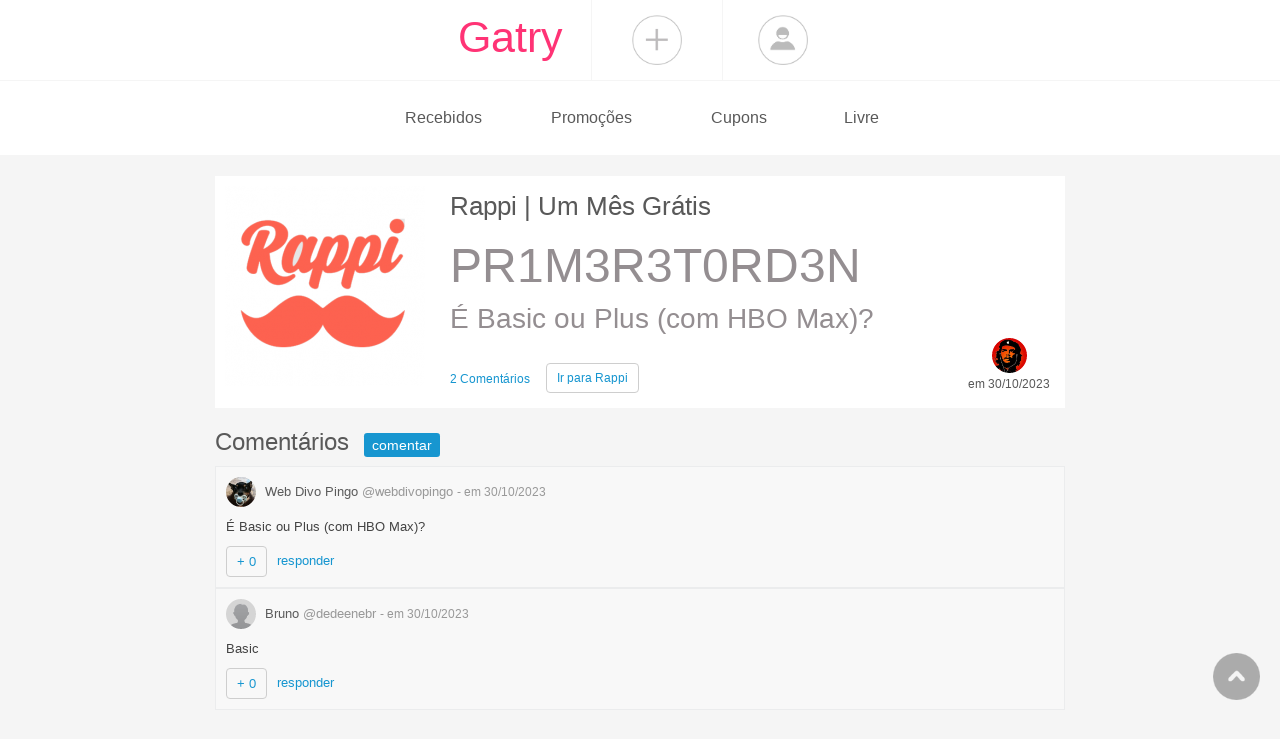

--- FILE ---
content_type: text/html; charset=UTF-8
request_url: https://gatry.com/promocoes/212389/rappi-um-mes-gratis
body_size: 3001
content:
<!DOCTYPE html>
<html>
<head>
    <meta charset="utf-8">    <meta name="viewport" content="width=device-width, initial-scale=1.0">
    <title>
        Promoções - Rappi | Um Mês Grátis | Gatry
    </title>

    <meta name="viewport" content="width=device-width, initial-scale=1.0, maximum-scale=1.0, user-scalable=no" />

    <link rel="stylesheet" href="/css/reset.css?1764691050">    <link rel="stylesheet" href="/vendor/bootstrap/css/bootstrap.min.css?1764691050">    <link rel="stylesheet" href="/vendor/fontawesome/css/all.min.css?1764691050">    <link rel="stylesheet" href="/vendor/fancyapps/dist/fancybox.css?1764691050">    <link rel="stylesheet" href="/vendor/sweetalert2/dist/sweetalert2.min.css?1764691050">    <link rel="stylesheet" href="/vendor/jquery-toast-plugin/dist/jquery.toast.min.css?1764691050">    <link rel="stylesheet" href="/css/default.css?1764691050">
    <link href="/img/logo_gatry_redondo.png?1764691050" type="image/png" rel="icon"><link href="/img/logo_gatry_redondo.png?1764691050" type="image/png" rel="shortcut icon">
    <meta name="description" content="Gatry promoções - A mais antiga plataforma de social ecommerce do Brasil. Compartilhe ofertas e papeie sobre os mais diversos produtos vendidos na internet.">

        
    <script type="text/javascript">
        var USER_LOGGED = false;
                var WEB_ROOT = "https://gatry.com";
        var PUSHER_APP_KEY = "a350d71befcecdb171ea";
        var PUSHER_APP_CHANNEL = "gatry-site";
        var PUSHER_IDENTIFY = "ZDQxZDhjZDk4ZjAwYjIwNGU5ODAwOTk4ZWNmODQyN2U=";
    </script>

    <script src="/vendor/jquery/dist/jquery.min.js?1764691050"></script>    <script src="/vendor/bootstrap/js/bootstrap.bundle.js?1764691050"></script>    <script src="/vendor/imsky-holder/holder.min.js?1764691050"></script>    <script src="/vendor/detectmobilebrowser/detectmobilebrowser.min.js?1764691050"></script>    <script src="/vendor/sweetalert2/dist/sweetalert2.all.min.js?1764691050"></script>    <script src="/vendor/jquery-toast-plugin/dist/jquery.toast.min.js?1764691050"></script>    <script src="/vendor/clipboard/dist/clipboard.min.js?1764691050"></script>    <script src="https://js.pusher.com/7.0/pusher.min.js"></script>    <script src="/vendor/fancyapps/dist/fancybox.umd.js?1764691050"></script>    <script src="/vendor/tribute/dist/tribute.min.js?1764691050"></script>    <script src="/vendor/textarea-autosize/textarea_autosize.min.js?1764691050"></script>    <script src="/js/base.js?1764691050"></script>    <script src="/js/comments.js?1764691050"></script>
    
            <script type="text/javascript">
            (function(i,s,o,g,r,a,m){i['GoogleAnalyticsObject']=r;i[r]=i[r]||function(){
            (i[r].q=i[r].q||[]).push(arguments)},i[r].l=1*new Date();a=s.createElement(o),
            m=s.getElementsByTagName(o)[0];a.async=1;a.src=g;m.parentNode.insertBefore(a,m)
            })(window,document,'script','//www.google-analytics.com/analytics.js','ga');

            ga('create', 'UA-62348636-1', 'auto');
            ga('send', 'pageview');
        </script>
    
</head>
<body>
    <section class="top-bar">
        <div class="header">
            <div class="container">
                <div class="wrapper-header">
                    <div class="logo">
                        <a href="/">Gatry</a>                    </div>

                    <div class="share">
                        <a href="#" class="link-icon">Compartilhar</a>
                        <div class="arrow_box">
                            <ul>
                                <li data-share="promocao">
                                    <a href="/promocoes/enviar/">Promoção</a>                                </li>
                                <li data-share="cupons">
                                    <a href="/cupons/enviar/">Cupons</a>                                </li>
                            </ul>
                        </div>
                    </div>

                    <div class="login">
                        <a href="/usuarios/login" data-lightbox-login="data-lightbox-login" class="link-icon">Login</a>                    </div>
                </div>
            </div>
        </div>

        <nav class="menu">
            <div class="container">
                <ul>
                    <li data-menu="recebidos">
                        <a href="/recebidos">Recebidos <div id="bullet-avaliacoes" class="badge rounded-circle">0</div></a>                    </li>

                    <li data-menu="promocoes">
                        <a href="/">Promoções <div id="bullet-promocoes" class="badge rounded-circle">0</div></a>                    </li>

                    <li data-menu="cupons">
                        <a href="/cupons">Cupons <div id="bullet-cupons" class="badge rounded-circle">0</div></a>                    </li>

                    <li data-menu="livre">
                        <a href="/livre">Livre <div id="bullet-livres" class="badge rounded-circle">0</div></a>                    </li>
                </ul>
            </div>
        </nav>
    </section>

    <div class="container pl-md-0 pr-md-0 pb-2">
                

    <section class="promotions row">
        
<article>
    <div class="image">

        <a href="https://www.rappi.com.br" target="_blank"><img src="https://cdn.gatry.com/gatry-static/promocao/imagem/fe07d627bea2c9c647fccd8c9c66081c.png" title="Rappi | Um Mês Grátis" itemprop="image" alt=""></a>
        <div class="option-other ml-auto d-block d-sm-none">
            <a href="/usuarios/detalhe/esquerdista" class="user-link"><img src="https://cdn.gatry.com/gatry-static/user/foto/8c81a78d6dbb134c5e9c7f9fcdd6df76.png" title="Esquerdista de iPhone" class="user-image rounded-circle" itemprop="image" onerror="this.src=&quot;/img/user_default.png&quot;" alt=""></a>
            <p class="date" itemprop="startDate" title="28/10/2019 às 17:35">
                em 30/10/2023            </p>
        </div>
    </div>

    <div class="description">
        <h3><a href="https://www.rappi.com.br" target="_blank">Rappi | Um Mês Grátis</a></h3>

        <p class="price">
            PR1M3R3T0RD3N        </p>

                <p class="comment text-break">
                        É Basic ou Plus (com HBO Max)?        </p>
        
        <div class="options d-flex">

                        <div class="option-comment align-self-end">
                <a href="#">2 Comentários</a>            </div>
            
                        <div class="option-store align-self-end ml-3">
                <a href="https://www.rappi.com.br" class="rounded" target="_blank"><span class="d-none d-sm-inline-block">Ir para</span> Rappi</a>            </div>
            
            
            <div class="option-other ml-auto d-none d-sm-block">
                <a href="/usuarios/detalhe/esquerdista" class="user-link"><img src="https://cdn.gatry.com/gatry-static/user/foto/8c81a78d6dbb134c5e9c7f9fcdd6df76.png" title="Esquerdista de iPhone" class="user-image rounded-circle" itemprop="image" onerror="this.src=&quot;/img/user_default.png&quot;" alt=""></a>
                <p class="date" itemprop="startDate" title="30/10/2023 às 18:47 ">
                    em 30/10/2023                </p>
            </div>

        </div>
    </div>

</article>    </section>


<section class="page p-0">

            <h1>
            Comentários

            <a href="#comentar" class="comment-btn btn-blue btn-sm ml-2" data-promotion-id="212389">comentar</a>
        </h1>
    
    <div class="comments mt-0">
        
<div class="comment">

    <div class="comment-wrapper">
        <div class="comment-header">
            <a href="/usuarios/detalhe/webdivopingo">
                <img src="https://cdn.gatry.com/gatry-static/user/foto/5154e2471d571fbc99663686a2c612a1.png" class="rounded-circle" onerror="this.src=&quot;/img/user_default.png&quot;" alt="">
                Web Divo Pingo
                <span class="text-gray">@webdivopingo</span>
            </a>

            <span class="comment-time">
                - em 30/10/2023                            </span>

                    </div>

        <div class="comment-content">
            <p>É Basic ou Plus (com HBO Max)?</p>
        </div>

        <div class="comment-footer d-flex">
            <a href="#" class="like rounded" data-comment-id="1707669">+ 0</a>

            <a href="#" class="answer" data-promotion-id="212389" data-comment-id="1707669">responder</a>        </div>
    </div>

    <div class="comment-answers"></div></div>
<div class="comment">

    <div class="comment-wrapper">
        <div class="comment-header">
            <a href="/usuarios/detalhe/dedeenebr">
                <img src="https://www.gravatar.com/avatar/12bab811007c199552fb84954d9b781c?d=http%3A%2F%2Fgatry.com%2Fimg%2Fuser_default.png" class="rounded-circle" onerror="this.src=&quot;/img/user_default.png&quot;" alt="">
                Bruno 
                <span class="text-gray">@dedeenebr</span>
            </a>

            <span class="comment-time">
                - em 30/10/2023                            </span>

                    </div>

        <div class="comment-content">
            <p>Basic</p>
        </div>

        <div class="comment-footer d-flex">
            <a href="#" class="like rounded" data-comment-id="1707732">+ 0</a>

            <a href="#" class="answer" data-promotion-id="212389" data-comment-id="1707732">responder</a>        </div>
    </div>

    <div class="comment-answers"></div></div>    </div>
</section>


    </div>

    
<div id="warning-1" class="warnings-lightbox" style="display: none;">
	<h3>Atenção!</h3>

	<p class="mb-0">Você precisa estar logado para compartilhar promoções e avalições!</p>
</div>


<div id="warning-2" class="warnings-lightbox" style="display: none;">
	<h3>Atenção!</h3>

	<p class="mb-0">Você precisa estar logado para comentar ou responder!</p>
</div>

    <div class="scroll-to-top">
        <img src="/img/up.png?1764691050" alt="">    </div>

    <footer>
        <div class="container">
            <a href="#">GATRY?</a>
            <a href="/termos">TERMOS</a>
            <a href="mailto:guilherme@gatry.com">CONTATO</a>
            <a href="https://www.instagram.com/gatry_promocoes/" target="_blank">INSTAGRAM</a>
            <span class="d-block mb-2">Gatry © 2026</span>
        </div>
    </footer>

</body>
</html>


--- FILE ---
content_type: text/css
request_url: https://gatry.com/css/default.css?1764691050
body_size: 5741
content:
body {
	font-family: Arial, sans-serif;
	background: #f5f5f5;
	min-width: 320px;
	color: #444;
}

html {
  position: relative;
  min-height: 100%;
}

body {
  margin-bottom: 85px;
}

a {
	color: #1796d0;
}

a:hover {
	text-decoration: none;
}

textarea.textarea-autosize {
  height: 2.25rem;
  min-height: 2.25rem;
  resize: none;
  overflow-y:hidden;
}

textarea.textarea-autosize.form-control-lg {
  height: 3.75rem;
  min-height: 3.75rem;
}

textarea.textarea-autosize.form-control-sm {
  height: 2rem;
  min-height: 2rem;
}

.scroll-to-top {
	bottom: 20px;
	right: 20px;
	position: fixed;
	border-radius: 50%;
	width: 47px;
	height: 47px;
	opacity: 0.6;
	cursor: pointer;
	z-index: 1;
}

.scroll-to-top img {
	width: 100%;
}

.grecaptcha-badge {
	z-index: 999;
}

.tribute-container {
  position: absolute;
  top: 0;
  left: 0;
  height: auto;
  max-height: 300px;
  max-width: 500px;
  overflow: auto;
  display: block;
  z-index: 999999;
  font-size: 10pt;
}

.tribute-container ul {
  margin: 0;
  margin-top: 4px;
  padding: 5px;
  list-style: none;
  background: #f8f8f8;
  border:  1px solid #ebeced;
  -webkit-border-radius: 5px;
	-moz-border-radius: 5px;
	border-radius: 5px;
}

.tribute-container li {
  padding: 5px 5px;
  cursor: pointer;
}

	.tribute-container li .avatar {
		width: 40px;
		height:  40px;
		-webkit-border-radius: 20px;
		-moz-border-radius: 20px;
		border-radius: 20px;
	}

	.tribute-container li p {
		margin-bottom: 0px;
		font-size: 10pt;
		line-height: 13pt;
	}

.tribute-container li.highlight {
  background: #ddd;
}

.tribute-container li span {
  font-weight: bold;
}

.tribute-container li.no-match {
  cursor: default;
}

.tribute-container .menu-highlighted {
  font-weight: bold;
}

.tribute-textarea [contenteditable="true"]:empty:before {
  content: attr(placeholder);
  display: block;
  color: #ccc;
}

.tribute-textarea [contenteditable="false"],
.comments .comment .comment-content [contenteditable="false"] {
	background: #fff;
	padding: 3px 5px;
	-webkit-border-radius: 3px;
	-moz-border-radius: 3px;
	border-radius: 3px;
}

.tribute-textarea [contenteditable="false"] {
	background: #e0e7ed !important;
}

.tribute-autocomplete-container {
  position: relative;
}

.tribute-autocomplete-textarea-container {
  position: relative;
}

.float-right {
  float: right;
}

.swal2-container {
	z-index: 2100 !important;
}

.btn-primary {
	background: #ff3375;
	border-color: #ff3375;
}

.btn-primary:hover {
	background: #e84177;
	border-color: #e84177;
}

.btn-blue {
	color: #fff;
	background: #1796d0;
	border-color: #1796d0;
	border-style: solid;
}

.btn-blue:hover {
	color: #fff;
	background: #0b72a1;
	border-color: #0b72a1;
}

.container {
	min-width: 320px;
}

#lightcase-content {
	-webkit-border-radius: 5px;
	-moz-border-radius: 5px;
	border-radius: 5px;
}

.btn-facebook {
	background: #425f9f;
	color: #fff;
}

.btn-facebook:hover {
	background: #29437d;
	color: #fff;
}

.btn-criar-alerta {
	background-color: #69a74e;
	font-size: 14px;
	color: #fff;
}

.btn-criar-alerta:hover {
	background: #487d31;
	color: #fff;
}

.text-gray {
	color: #999;
}

.font-italic,
i {
	font-style: italic;
}

code {
	background-color: #e1e1e1;
	color: #32373b;
}

html:not([data-lc-type="error"]) #lightcase-content .lightcase-contentInner .lightcase-inlineWrap {
	padding: 10px;
}

.warnings-lightbox {
	padding: 20px;
}

.alert {
	font-size: 14px;
}

a[class*="lightcase-icon-"].lightcase-icon-close {
	background: #333;
	-webkit-border-radius: 50%;
	-moz-border-radius: 50%;
	border-radius: 50%;
	padding: 2px;
}

.top-bar {
	background: #fff;
}

	.top-bar .header {
		border-bottom: 1px solid #F5F5F5;
	}

		.top-bar .header .wrapper-header {
			display: flex;
			justify-content: center;
			margin: 0 auto;
		}

		.top-bar .header .wrapper-header .logo,
		.top-bar .header .wrapper-header .share,
		.top-bar .header .wrapper-header .login {
			flex-basis: auto;
			height: 80px;
		}

		.top-bar .header .wrapper-header .share,
		.top-bar .header .wrapper-header .login {
			padding: 10px;
			flex-basis: 80px;
		}

		.top-bar .header .wrapper-header .logo {
			text-align: center;
		}

		.top-bar .header .wrapper-header .share a.link-icon,
		.top-bar .header .wrapper-header .login a.link-icon,
		.top-bar .header .wrapper-header .login img.link-icon {
			text-indent: -9999px;
			background-size: 50px;
			background-repeat: no-repeat;
			background-position: center center;
			display: block;
			width: 60px;
			height: 60px;
			cursor: pointer;
		}

			.top-bar .header .wrapper-header .share a.link-icon {
				background-image: url(../img/icone_compartilhar_2.png);
			}

			.top-bar .header .wrapper-header .login a.link-icon {
				background-image: url(../img/icone_login_2.png);
				display: inline-block;
			}

			.top-bar .header .wrapper-header .login img.link-icon {
				width: 50px;
				height: 50px;
				margin: 5px;
				object-fit: cover;
			}

		.top-bar .header .wrapper-header .share {
			margin: 0 20px 0 28px;
			padding: 10px 35px;
			border-right: 1px solid #F5F5F5;
			border-left: 1px solid #F5F5F5;
		}

		.top-bar .header .wrapper-header .logo a {
			color: #ff3375;
			font-size: 2.7rem;
			font-family: Futura,"Century Gothic",AppleGothic,sans-serif;
			margin-top: 5px;
			display: inline-block;
		}


		.top-bar .header .wrapper-header .arrow_box {
			width: 150px;
			margin-left: -45px;
			position: absolute;
			margin-top: 15px;
			padding: 3px 0;
			display: none;
			z-index: 2;
		}

		.top-bar .header .wrapper-header .arrow_box ul {
			margin: 0;
		}

		.top-bar .header .wrapper-header .arrow_box ul li a {
			padding: 5px 10px;
			display: block;
			color: #fff;
			font-size: 14px;
		}



	.top-bar .menu {
		border-bottom: 1px solid #F5F5F5;
	}

		.top-bar .menu ul {
			display: flex;
			margin-bottom: 0;
			justify-content: center;
			margin: 0 auto;
		}

		.top-bar .menu ul li {
			flex-basis: 27.3%;
			text-align: center;
		}

		.top-bar .menu ul li[data-menu="livre"] {
			width: 18.1%;
			flex: auto;
		}

		.top-bar .menu ul li a {
			padding: 25px 0;
			color: #595959;
			display: block;
		}

		.top-bar .menu ul li.active a {
			font-weight: bold;
			color: #181818;
		}

		.top-bar .menu ul li .badge,
		.top-bar .header .login .badge {
			background: #F83950;
			font-size: 11px;
			font-weight: normal;
			color: #fff;
			padding: 5px;
			width: 20px;
			height: 20px;
			display: none;
			margin-left: 3px;
			margin-top: 2px;
		}

		.top-bar .header .login .badge#bullet-notificacoes {
			display: block;
			position: absolute;
			top: 10px;
			right: 10px;
		}

		.top-bar .header .login .badge#bullet-notificacoes-count {
			float: right;
		}

		.top-bar .header .login {
			position: relative;
		}

footer {
	background: #fff;
	padding: 15px 0;
	font-size: 12px;
	text-align: center;
	position: absolute;
	bottom: 0;
	width: 100%;
	height: 85px;
	line-height: 30px;
}

	footer a {
		color: #3f729b;
		font-weight: bold;
		margin: 0 10px;
	}

.arrow_box {
	position: relative;
	background: #454545;
}

.arrow_box:after {
	bottom: 100%;
	left: 50%;
	border: solid transparent;
	content: " ";
	height: 0;
	width: 0;
	position: absolute;
	pointer-events: none;
	border-color: rgba(69, 69, 69, 0);
	border-bottom-color: #454545;
	border-width: 15px;
	margin-left: -15px;
}


.users,
.posts,
.ratings,
.promotions {
	margin: 20px 0;
}

	.promotions .arrows {
    /*font-family: 'PT Serif', serif;*/
		font-size: 23px;
		color: #c8c4c4;
	}

	.promotions article,
	.promotions .load-more {
		display: flex;
		background: #fff;
		margin-bottom: 15px;
		min-width: 290px;
		width: 100%;
	}

		.promotions.comments article {
			margin-bottom: 1.3rem;
		}

	.promotions article:last-child {
		margin-bottom: 0;
	}

		.promotions article .image {
			flex-basis: 200px;
			padding: 10px;
		}

			.promotions article .image img {
				width: 200px;
			}

		.promotions article .description {
			flex-basis: 100%;
			padding: 15px;
		}

			.promotions article .description h3 {
				font-size: 26px;
				margin-bottom: 10px;
				font-weight: normal;
			}

				.promotions article .description h3 a {
					color: #595959;
				}

			.promotions article .description .price {
				line-height: 140%;
				color: #948e91;
				font-size: 48px;
				font-weight: normal;
				margin-bottom: 0px;
				font-family: Futura,"Century Gothic",AppleGothic,sans-serif;
			}

			.promotions.cupons article .description .price .cupom-code {
				border: 1px dashed #B9B9B9;
				padding: 5px 10px;
				-webkit-border-radius: 5px;
				-moz-border-radius: 5px;
				border-radius: 5px;
				cursor: pointer;
				display: inline-block;
				margin-bottom: 5px;
			}

			.promotions article .description .comment {
				font-size: 28px;
				font-weight: lighter;
				line-height: 48px;
				color: #948e91;
				font-family: Arial;
				margin-bottom: 0;
				line-height: 140%;
			}


		.promotions article .options {
			font-size: 12px;
		}

			.promotions article .options a,
			.promotions article .options a,
			.comments .comment .comment-footer a,
			.ratings .comment .comment-footer a {
				padding: 5px 10px;
				display: block;
				color: #1796d0;
			}

			.ratings .comment .comment-answers .comment .comment-answers .comment,
			.comments .comment .comment-answers .comment .comment-answers .comment {
				margin-right: -11px;
			}

			.ratings .comment .comment-answers .comment .comment-answers .comment .comment-answers .comment,
			.comments .comment .comment-answers .comment .comment-answers .comment .comment-answers .comment {
				margin-right: 0px;
			}

			.promotions article .options .option-comment {
				margin-left: 0px !important;
			}

			.promotions article .options .option-comment a {
				padding-left: 0;
				padding-right: 0;
			}

			.promotions article .options .option-store a,
			.comments .comment .comment-footer a.like,
			.ratings .comment .comment-footer a.like {
				border: 1px solid #CECECE;
			}

			.promotions article .options .option-more {
				margin: 5px 0 0 25px;
			}

				.ratings .options .option-more a,
				.promotions article .options .option-more a {
					font-size: 20px;
					font-weight: bold;
					font-family: Futura,"Century Gothic",AppleGothic,sans-serif;
					display: inline-block;
				}

				.ratings .options a {
					line-height: 15px;
				}

			.promotions article .options .option-other,
			.promotions article .image {
				color: #595959;
				text-align: center;
				font-size: 12px;
			}

				.promotions article .options .option-other .user-image,
				.promotions article .image .user-image {
					width: 35px;
					height: 35px;
					margin-bottom: 2px;
					object-fit: cover;
				}

				.promotions article .options .option-other .user-link,
				.promotions article .image .user-link {
					padding: 0;
					display: inline-block;
				}

				.promotions article .options .option-other p,
				.promotions article .image p {
					margin-bottom: 0;
				}

				.promotions article .image .user-image {
					margin-top: 15px;
				}

			.ratings .form-resposta.comment .comment-control,
			.comments .form-resposta.comment .comment-control {
				text-align: right;
			}

			.ratings .form-resposta.comment textarea,
			.comments .form-resposta.comment textarea {
				margin-bottom: 10px;
				height: 36px;
			}

.ratings {
	margin-top: 20px;
	margin-bottom: 20px;
}

	.ratings article .content {
		background: #fff;
		padding: 10px;
		-webkit-border-radius: 5px;
		-moz-border-radius: 5px;
		border-radius: 5px;
	}

	.ratings article .content .photo img {
		width: 100%;
	}

	.ratings article .content .tags {
		font-size: 14px;
	}

	.ratings article .content .user {
		display: flex;
	}

		.ratings article .content .user .photo img {
			width:  40px;
			height:  40px;
			object-fit: cover;
		}

		.ratings article .content .user .info {
			flex-basis: 100%;
			margin-left: 10px;
			min-width: 150px;
			line-height: 100%;
			margin-bottom: 15px;
		}

		.ratings article .content .user .info a {
			color: #5c5c5c;
			text-overflow: ellipsis;
			white-space: nowrap;
			overflow: hidden;
			width: 100%;
			display: inline-block;
			font-size: 14px;
		}

		.ratings article .content .user .info .date {
			font-style: italic;
			color: #5c5c5c;
			float: left;
		}

		.ratings article .content .user .info .rate {
			float: right;
		}

		.ratings article .content .user .info .rate .rating-symbol {
			font-size: 12px;
		}

		.ratings article .content .user .info .rate .rating-symbol-foreground.rating-symbol {
		 color:  #f5bc00;
		}


.load-more button {
	border: 0;
	background: #fff;
	display: block;
	width: 100%;
	padding: 15px;
	color: #929292;
	font-size: 12px;
	margin-bottom: 20px;
}

	.load-more button[disabled] {
		background: #ededed;
	}

.page {
	font-size: 10pt;
}

	.lightcase-inlineWrap .page {
		margin: 0px !important;
		width: 100%;
		max-width: 100%;
		padding: 20px;
	}

	.page h1,
	.page h2,
	.page h3 {
		margin-bottom: 10px;
		font-size: 24px;
		font-weight: normal;
		color: #595959;
	}


	.page-error h1 {
		font-size: 100px;
		margin-bottom: 0;
	}

	.page h2 {
		font-size: 20px;
	}

	.page h3 {
		font-size: 16px;
	}

	.page .bootstrap-tagsinput,
	.page input[type=text],
	.page input[type=email],
	.page input[type=password],
	.page textarea,
	.page input[type=file],
	.tribute-textarea {
		padding: 8px;
		border: 0;
		background: #e0e7ed;
		width: 100%;
		-webkit-border-radius: 5px;
		-moz-border-radius: 5px;
		border-radius: 5px;
	}

	.tribute-textarea {
		background: #fff;
	}

	.page input:disabled,
	.page textarea:disabled {
		background: #EDEDED;
	}

	.page .bootstrap-tagsinput.error,
	.page input.error {
	    border: 1px solid #a20000;
	    background: #fff2f2;
	}

	.page label.error {
	    color: #a20000;
	    margin-top: 2px;
	    font-size: 11px;
	}

	.page .input {
		margin-bottom: 15px;
	}

	.page .input label {
		margin-bottom: 2px;
	}

	.page a.new-account {
		color: #7a7a7a;
	}

		.page a.new-account span {
			color: #1596D0;
		}

	.users .user-header img {
		-webkit-border-radius: 75px;
		-moz-border-radius: 75px;
		border-radius: 75px;
		height: 130px;
		width: 130px;
		object-fit: cover;
	}

	.users .user-header h2 {
		font-size: 32px;
		font-weight: normal;
	}

	.users .user-header .links a {
		text-align: center;
		margin-top: 5px;
		font-size: 14px;
		color: #575757;
		margin-right: 20px;

		border-right: 2px solid #e4e4e4;
		padding-right: 18px;
	}

		.users .user-header .links a:last-child {
			border-right: 0px;
			padding-right: 0px;
		}

	.users .user-header .links span {
		display: block;
		font-size: 16px;
	}

.search-bar {
	background: #fff;
	border: 1px solid #ededed;
}

	.search-bar input[type=text] {
		border: 0;
		font-size: 0.8rem;
	}

	.search-bar button {
		color: #999;
	}

	.search-bar button:hover {
		color: #333;
	}

.comments {
	margin: 25px 0;
}

	.lightcase-inlineWrap .comments {
		padding: 0;
		margin-bottom: 10px !important;
	}

	.page .no-data,
	.ratings .comment,
	.ratings.comments-user .comment .comment-wrapper,
	.comments .comment,
	.comments.comments-user .comment .comment-wrapper {
		border-width: 1px 1px 1px;
		border-style: solid;
		border-color: #ebeced;
		display: block;
		padding: 10px;
		background: #f8f8f8;
		font-size: 10pt;
	}

		.ratings.comments-user,
		.comments.comments-user {
			margin-top: 0px;
		}

		.ratings.comments-user,
		.comments.comments-user .comment {
			padding: 0px;
			background: none;
			border:  none;
			margin-bottom: 1.3rem;
		}

		.ratings.comments-user .comment .comment-wrapper,
		.comments.comments-user .comment .comment-wrapper {
			background: #fff;
			border-left-width: 4px;
		}


		.ratings .comment .comment-header,
		.comments .comment .comment-header {
			margin-bottom: 10px;
		}

		.ratings .comment .comment-header img,
		.comments .comment .comment-header img {
			width: 30px;
			height: 30px;
			margin-right: 5px;
			object-fit: cover;
		}

			.ratings .comment .comment-header a,
			.comments .comment .comment-header a {
				color: #5c5c5c;
				text-decoration: none;
			}

			.ratings .comment .comment-header .comment-time,
			.ratings .comment .comment-footer .comment-time,
			.comments .comment .comment-header .comment-time,
			.comments .comment .comment-footer .comment-time {
				color: #999;
				font-size: 12px;
			}

			.ratings .comment .comment-footer .comment-time,
			.comments .comment .comment-footer .comment-time {
				line-height: 22px;
			}

			.ratings .comment .comment-header .comment-time b,
			.comments .comment .comment-header .comment-time b {
				height: 5px;
				width: 30%;
				display: inline-block;
				background: #ededed;
			}

			.ratings .comment .comment-header .comment-time b i,
			.comments .comment .comment-header .comment-time b i {
				width: 0%;
				height: 100%;
				position: relative;
				display: block;
				background: #ccc;
			}

			.ratings .comment .comment-header .comment-report,
			.comments .comment .comment-header .comment-report {
				float: right;
				font-size: 11px;
				display: none;
			}

			.ratings .comment .comment-wrapper:hover .comment-header .comment-report,
			.comments .comment .comment-wrapper:hover .comment-header .comment-report {
				display: block;
			}

		.ratings .comment .comment-content ,
		.comments .comment .comment-content {
			margin-bottom: 10px;
			word-wrap: break-word;
		}

		.ratings .comment .comment-content p,
		.comments .comment .comment-content p {
			margin-bottom: 0.5rem;
		}

		.ratings .comment .comment-content [contenteditable="false"],
		.comments .comment .comment-content [contenteditable="false"] {
			background: #e0e7ed;
			cursor: pointer;
		}

		.ratings.comments-user .comment a.header-link,
		.comments.comments-user .comment a.header-link {
			color: #7f7f7f;
			margin-left: 0.5rem;
			margin-bottom: 5px;
			display: block;
		}

		.ratings .comment .mention-user,
		.comments .comment .mention-user {
			background: #ededed;
			display: inline-block;
			padding: 2px 4px;
			font-size: 90%;
		}

		.ratings .comment .photos .photo,
		.comments .comment .photos .photo {
			float: left;
			width: 110px;
			height: 170px;
			margin-right: 15px;
			position: relative;
		}

			.ratings .comment .photos .photo .overlay,
			.comments .comment .photos .photo .overlay {
				width: 100%;
				height: 100%;
				position: absolute;
				top: 0;
				left: 0;
				background: #000;
				text-align: center;
				line-height: 170px;
				opacity: 0.6;
				color: #fff;
				font-size: 20px;
				-webkit-border-radius: 5px;
				-moz-border-radius: 5px;
				border-radius: 5px;
			}

			.ratings .comment .photos .photo:last-child,
			.comments .comment .photos .photo:last-child {
				margin-right: 0;
			}

			.ratings .comment .photos .photo img,
			.comments .comment .photos .photo img {
				width: 100%;
				height: 100%;
				object-fit: cover;
				-webkit-border-radius: 5px;
				-moz-border-radius: 5px;
				border-radius: 5px;
			}

			.ratings .comment .photos .photo .rate,
			.comments .comment .photos .photo .rate {
				position: absolute;
				bottom: 5px;
				left: 10px;
				color:  #fff;
				font-weight: 900;
				font-size: 20px;
				text-shadow: #000 2px 2px 10px;
			}

			.ratings .comment .photos .photo .rate .rating-symbol-foreground,
			.comments .comment .photos .photo .rate .rating-symbol-foreground {
				color: #fff;
			}

	.comments .comment .comment-answers {
		margin-left: 15px;
		border-left: 3px solid #ebeced;
	}

		.comments .comment .comment-answers .comment-answers .comment-answers .comment-answers:not(:empty) {
			margin-left: -14px;
			margin-bottom: -11px;
			margin-right: -11px;
		}

	.comments .comment .comment-answers:not(:empty) {
		margin-top: 10px;
	}

div.hr-or {
  margin-top: 20px;
  margin-bottom: 20px;
  border: 0;
  border-top: 1px solid #ccc;
  text-align: center;
  height: 0px;
  line-height: 0px;
}

div.hr-or:before {
  content: 'OR';
  background-color: #fff;
}

div.hr {
  margin-top: 20px;
  margin-bottom: 20px;
  border: 0;
  border-top: 1px solid #ccc;
  text-align: center;
  height: 0px;
  line-height: 0px;
}

.hr-title {
  background-color: #f5f5f5;
  padding: 0 15px;
  color: #999;
}

	#lightcase-content .hr-title {
		background: #fff;
	}


.page .bootstrap-tagsinput {
    box-shadow: none;
    display: block;
    color: #555;
    vertical-align: middle;
    border-radius: 4px;
    max-width: 100%;
    line-height: 1.5;
    cursor: text;
}

.page .bootstrap-tagsinput input {
    border: none;
    box-shadow: none;
    outline: none;
    background-color: transparent;
    padding: 0 6px;
    margin: 0;
    width: auto;
    max-width: inherit;
}

.page .bootstrap-tagsinput {
	padding-top: 3px;
}

.page .bootstrap-tagsinput input,
.page .bootstrap-tagsinput .tag {
	margin-top: 5px;
}

.page .bootstrap-tagsinput .tag {
	color: #fff;
	background: #ff3375;
	-webkit-border-radius: 5px;
	-moz-border-radius: 5px;
	border-radius: 5px;
	padding: 4px 6px;
	display: inline-block;
}

.input-group-text {
	background: none;
	border: none;
	padding: 0;
	margin-top: 0.25rem;
	font-size: 12px;
	font-style: italic;
	color: #999;
}

.fancybox-gatry .fancybox__content {
	padding: 0px;
}

.fancybox-gatry.fancybox-gatry-login .fancybox__content,
.fancybox-gatry.fancybox-gatry-share .fancybox__content,
.fancybox-gatry.fancybox-gatry-comment .fancybox__content {
	max-width: 310px;
	width: 90%;
}

.fancybox-gatry.fancybox-gatry-share .fancybox__content {
	max-width: 400px;
}

.fancybox-gatry.fancybox-gatry-comment .fancybox__content {
	max-width: 750px;
	padding: 10px;
}

.fancybox-gatry.fancybox-gatry-comment .fancybox__content .comments {
	margin-bottom: 0px;
}

.fancybox-gatry .fancybox__content .page {
	margin: 0px !important;
	flex: 0 0 100%;
	max-width: 100%;
	padding: 35px;
}

@media (min-width: 992px) {

	.container {
		width: 850px;
	}

}

@media (min-width: 768px) {

	.top-bar .menu ul {
		max-width: 66%;
	}

}

@media (max-width: 767px) {

	.promotions article .image {
		flex-basis: 140px;
	}

		.promotions article .image img {
			width: 140px;
		}

	.promotions article .description h3,
	.promotions article .description .comment {
		font-size: 18px;
	}

	.promotions article .description .price {
		font-size: 30px;
		margin-bottom: 5px;
	}

	.promotions article .description .option-store {
		margin-top: 8px;
	}
}

@media (max-width: 640px) {

	#lightcase-content .hr-title {
		background: #333;
	}

	#lightcase-content div.hr {
		background: #666;
	}

	#lightcase-case .comments {
		text-shadow: none;
	}

	#lightcase-case .comments p {
		color: #333;
	}

	.promotions .arrows {
		font-size: 16px;
	}

}

@media (max-width: 579px) {
	footer {
		height: 80px;
		line-height: 20px;
	}

	body {
		margin-bottom: 80px;
	}

}

@media (max-width: 470px) {

	a[class*="lightcase-icon-"].lightcase-icon-close {
		width: 30px;
		height: 30px;
		padding: 3px;
	}

	.top-bar .header .wrapper-header .logo a {
		font-size: 2rem;
		margin-top: 15px;
	}

	.top-bar .header .wrapper-header .share {
		padding-right: 24px;
		padding-left: 24px;
		margin-left: 20px;
		margin-right: 15px;
	}


	.top-bar .menu ul li a {
		font-size: 14px;
	}

	.promotions article .image {
		flex-basis: 90px;
	}

		.promotions article .image img {
			width: 90px;
		}

	.comments .comment .comment-answers {
		margin-left: 5px;
	}

	.users .user-header {
		display: block !important;
		text-align: center;
	}

	.users .user-header img {
		margin-right: 0;
		width: 100px;
		height: 100px;
		margin-bottom: 5px;
	}

	.users .user-header .links a {
		width: 33%;
	}

	.users .user-header .links a:last-child {
		margin-right: 0px;
	}

	.promotions article .options .option-other .date span ,
	.promotions article .image .date  span {
		display: none;
	}

	.promotions.cupons article .description .price .cupom-code {
		text-overflow: ellipsis;
		overflow: hidden;
		max-width: 200px;
	}

}


@media (max-width: 430px) {

	.promotions article .options .option-store a,
	.comments .comment .comment-footer a.like,
	.promotions article .options .option-comment a {
		text-overflow: ellipsis;
		overflow: hidden;
		max-width: 100px;
		white-space: nowrap;
	}

}

@media (max-width: 390px) {

	.promotions article .options .option-store a,
	.comments .comment .comment-footer a.like,
	.promotions article .options .option-comment a {
		max-width: 70px;
	}


}

@media (max-width: 320px) {

	.promotions article .options .option-store a,
	.comments .comment .comment-footer a.like,
	.promotions article .options .option-comment a {
		max-width: 70px;
	}

	.promotions article .image {
			flex-basis: 70px;
		}

		.promotions article .image img {
			width: 70px;
		}

	.top-bar .header .wrapper-header .share {
		padding-right: 14px;
		padding-left: 14px;
		margin-left: 15px;
		margin-right: 10px;
	}

	.promotions article .image {
		flex-basis: 70px;
	}

		.promotions article .image img {
			width: 70px;
		}

	.promotions article .description h3,
	.promotions article .description .comment {
		font-size: 16px;
	}

	.promotions article .description .price {
		font-size: 26px;
	}

}



--- FILE ---
content_type: application/javascript
request_url: https://gatry.com/js/base.js?1764691050
body_size: 5170
content:
$(function() {

    // Seta o BOLD no menu da págin atual
    var currentPage = function() {
        var pathname = window.location.pathname.replace('/', '');

        // Se for a página principal, adiciona o bold no menu de promoções
        if(pathname == '') {
            $('.top-bar nav li[data-menu="promocoes"]').addClass("active");
            return;
        }

        $('.top-bar nav li[data-menu="' +pathname+ '"]').addClass("active");
    };
    currentPage();

    $('.scroll-to-top').click(function() {
        $("html, body").animate({scrollTop:0}, 500, 'swing');
    });

    // Share Menu
    $('.header .share .link-icon, .header .login .link-icon').on('click', function(e) {
        e.preventDefault();

        var box = $(this).parent().find('.arrow_box');

        if(box.is(':hidden')) {
            box.show();
        } else {
            box.hide();
        }
    });

    // Lightbox
    $("[data-lightbox-login]").on('click', function(e) {
        e.preventDefault();

        var url = $(this).prop('href');

        var popup = new Fancybox(
          [{
            type: 'ajax',
            src: url
          }],
          {
            mainClass: "fancybox-gatry fancybox-gatry-login"
          });
    });

    $(document).on('click', '[data-lightbox-comments]', function(e) {
        e.preventDefault();

        var url = $(this).prop('href');

        var popup = new Fancybox(
          [{
            type: 'ajax',
            src: url
          }],
          {
            mainClass: "fancybox-gatry fancybox-gatry-comment"
          });
    });

    // Share Menu
    $("[data-share] a").on('click', function(e) {
        e.preventDefault();

        // Show HTML element
        if(!USER_LOGGED) {
            Fancybox.show([{ src: "#warning-1", type: "inline" }]);
            return;
        }

        var url = $(this).prop('href');

        var popup = new Fancybox(
          [{
            type: 'ajax',
            src: url
          }],
          {
            mainClass: "fancybox-gatry fancybox-gatry-share"
          });
    });

    var loading = false;
    var userClickLoadMore = false;

    $('.load-more button').on('click', function(e) {
        e.preventDefault();

        userClickLoadMore = true;

        if(loading) return;

        loading = true;

        var $this = $(this);
        var url = $(this).data('url');
        var appendLocal = $(this).data('appendLocal');
        var finishText = $(this).data('finishText') || "Todos os registros foram exibidos";
        var exclude = $(this).data('exclude') || null;
        var page = parseInt($(this).data('currentPage'));
        var nextPage = page + 1;
        var scrollTop = document.documentElement.scrollTop;

        $this.html("Carregando, aguarde...");

        $.get(url, {page: nextPage, exclude: exclude}, function(e) {

            if(e.length == 0) {
                $this.prop('disabled', true);
                userClickLoadMore = false;
                $this.html(finishText);
                return;
            }

            $(appendLocal).append(e);

            $this.data('currentPage', nextPage);

            window.scrollTo(0, scrollTop);
            loading = false;

            $this.html("Carregar mais...");

        });
    });

    $(window).on('scroll', function(e){
        if (!userClickLoadMore && !$.browser.mobile) return;
        if ($('.load-more button').length == 0) return;

        if ($(window).scrollTop() >= $(document).height() - $(window).height() - 10) {
            $('.load-more button').click();
        }
    });

    $(document).on('click', '.comments .comment .comment-content [data-user-id]', function(e) {
        window.location = WEB_ROOT + '/usuarios/go/' + $(this).data('userId');
    });

});

var pusher = new Pusher(PUSHER_APP_KEY, {
  cluster: 'mt1',
  authEndpoint:  '/usuarios/pusher/site',
  usesTLS: true
});

var channel = pusher.subscribe(PUSHER_APP_CHANNEL);
var currentTitle = document.title;
var total = 0;

channel.bind('notification.new.promotion', function(data) {
    var i = parseInt($('#bullet-promocoes').html());
    $('#bullet-promocoes').html(i + 1).addClass('position-absolute d-inline-block');
    changeTitle();
});

channel.bind('notification.new.rating', function(data) {
    var i = parseInt($('#bullet-avaliacoes').html());
    $('#bullet-avaliacoes').html(i + 1).addClass('position-absolute d-inline-block');
    changeTitle();
});

channel.bind('notification.new.cupom', function(data) {
    if(data.identify == PUSHER_IDENTIFY) return;
    var i = parseInt($('#bullet-cupons').html());
    $('#bullet-cupons').html(i + (typeof data.total != 'undefined' ? data.total : 1)).addClass('position-absolute d-inline-block');
    changeTitle();
});

channel.bind('notification.new.post', function(data) {
    if(data.identify == PUSHER_IDENTIFY) return;
    var i = parseInt($('#bullet-livres').html());
    $('#bullet-livres').html(i + (typeof data.total != 'undefined' ? data.total : 1)).addClass('position-absolute d-inline-block');
    // changeTitle();
});

function changeTitle() {
    total = total + 1;

    if(total > 0){
        document.title = "(" + ( total ) + ") " + currentTitle;
    }else{
        document.title = currentTitle;
    }
}


--- FILE ---
content_type: application/javascript
request_url: https://gatry.com/js/comments.js?1764691050
body_size: 7395
content:
function remoteSearch(text, cb) {
  var URL = WEB_ROOT + '/usuarios/busca';
  xhr = new XMLHttpRequest();
  xhr.onreadystatechange = function() {
    if (xhr.readyState === 4) {
      if (xhr.status === 200) {
        var data = JSON.parse(xhr.responseText);
        cb(data);
      } else if (xhr.status === 403) {
        cb([]);
      }
    }
  };
  xhr.open("GET", URL + "?q=" + text, true);
  xhr.send();
}

var tribute = new Tribute({
  values: function (text, cb) {
		remoteSearch(text, users => cb(users));
	},
  selectTemplate: function(item) {
    if (typeof item === "undefined")
    	return null;

    if (this.range.isContentEditable(this.current.element)) {
      return (
      	'<span contenteditable="false" data-user-id="' + item.original.id + '">'+
        	'@' + item.original.key +
        	'</span>'
      );
    }

    return "@" + item.original.key;
  },
  menuItemTemplate: function (item) {
  return '<div class="d-flex">'+
    	'<img src="'+item.original.photo + '" class="mr-2 avatar">' +
    	'<div class="">'+
	    	'<p>' + item.original.value + '</p>' +
	    	'<p class="text-gray	">' + item.string + '</p>' +
    	'</div>' +
  	'</div>';
	},
	noMatchTemplate : function() {
		return '<li>Nenhum usuário encontrado!</li>';
	},
      requireLeadingSpace: false,
      menuShowMinLength: 3
  });

var answerBox = function(promotionID, ratingId, postId, commentID, url) {

	if($(".form-resposta").length)
		$(".form-resposta").remove();

	if(typeof url == "undefined") {
		url = "/comentarios/enviar";
	}

	var b = '<div class="form-resposta comment" data-url="' + url + '">' +
				'<p class="comment-header">' +
					'<a href="javascript: void(0);">' +
						'<image class="rounded-circle" src="' + ((typeof USER_PHOTO != "undefined") ? USER_PHOTO : '/img/user_default.png') + '" />' +
						'<span> ' + ((typeof USER_NAME != "undefined") ? USER_NAME : 'Visitante') + '</span>' +
					'</a>' +
				'</p>' +
				'<form method="post" action="">' +
					'<textarea class="tribute-textarea" placeholder="Digite o seu comentário."></textarea>' +

					((typeof ratingId != "undefined" && ratingId != null) ? '<input type="hidden" value="' + ratingId + '" name="rating_id" />' :'') +
					((typeof postId != "undefined" && postId != null) ? '<input type="hidden" value="' + postId + '" name="post_id" />' :'') +
					((typeof promotionID != "undefined" && promotionID != null) ? '<input type="hidden" value="' + promotionID + '" name="promotion_id" />' :'') +
					((typeof commentID != "undefined" && commentID != null) ? '<input type="hidden" value="' + commentID + '" name="comment_id" />' :  '') +

					'<div class="comment-control">' +
						'<a href="#" class="cancel-coments">cancelar</a>' +
						'<input type="submit" class="btn-sm ml-2 btn-blue" value="comentar" />' +
					'</div>' +
				'</form>' +
			'</div>';

	return b;
}

var answerBoxAdded = function() {
	var textarea = $('.form-resposta .tribute-textarea');
	tribute.attach(textarea.get(0));

  textarea.textareaAutoSize();

  textarea.get(0)
	  .addEventListener("tribute-replaced", function(e) {
	    console.log(
	      "Original event that triggered text replacement:",
	      e.detail.event
	    );
	    console.log("Matched item:", e.detail.item);
	  });
}

$(function() {
	$(document).on('click', '.edit-comment', function(e) {
		e.preventDefault();

		if($('.form-resposta').length > 0) $('.form-resposta').remove();

  		var commentId = $(this).data('commentId');
	  	var comment = $(this).parent().parent().parent().find('.comment-content');

			$.get(WEB_ROOT + '/comentarios/editar/' + commentId, function(description) {

	  		var b = '<div class="form-resposta" data-url="/comentarios/editar/' + commentId + '">' +
					'<form method="post" action="">' +
						'<textarea class="tribute-textarea" placeholder="Digite o seu comentário.">' + $.trim(description) + '</textarea>' +
						'<div class="comment-control text-right mt-2">' +
							'<a href="#" class="cancel-coments">cancelar</a>' +
							'<input type="submit" class="btn-sm ml-2 btn-blue" value="atualizar" />' +
						'</div>' +
					'</form>' +
				'</div>';

				comment.html(b);

				answerBoxAdded();
			});

	});

	$(document).on('click', '.like', function(e) {
		e.preventDefault();

		var $this = $(this);

		if(!USER_LOGGED) {

			new Fancybox(
        [{
          type: 'ajax',
          src: 'usuario-deslogado'
        }],
        {
          mainClass: "fancybox-gatry fancybox-gatry-share"
        });

			return;
		}

		$.post(WEB_ROOT + '/comentarios/curtir', { comment_id : $this.data('commentId')}, function(r) {

			if(r.success) {
				var number = Number($this.html().replace('+', '').trim()) + 1;
				$this.html("+ " + number);
				return;
			}

			Swal.fire({
				title: 'Atenção!',
				text: r.message,
				type: 'warning'
			});
		})
	});

	$('body').on('click', '.answer', function(e) {

		e.preventDefault();

		var answers = $(this).parent().parent().parent().find('.comment-answers:first');
		answers.show();
		answers
			.prepend(answerBox(
				$(this).data('promotionId'),
				$(this).data('ratingId'),
				$(this).data('postId'),
				$(this).data('commentId')
				))
			.ready(answerBoxAdded());
	});

	$('body').on('click', '.form-resposta .cancel-coments', function() {
		$(this).parent().parent().parent().remove();
	});

	$('body').on('submit', '.form-resposta form', function(e) {
		e.preventDefault();

		var form = $(this);
		var url = $('.form-resposta').data('url');

		if(!USER_LOGGED) {

			new Fancybox(
        [{
          type: 'ajax',
          src: 'usuario-deslogado'
        }],
        {
          mainClass: "fancybox-gatry fancybox-gatry-share"
        });

			return;
		}

		$('input:submit', form).prop('disabled', 'disabled');

		$.post(WEB_ROOT + url, {
			description : form.find('.tribute-textarea').val() || null,
			rating_id : form.find('input[name=rating_id]').val() || null,
			post_id : form.find('input[name=post_id]').val() || null,
			promotion_id : form.find('input[name=promotion_id]').val() || null,
			comment_id : form.find('input[name=comment_id]').val() || null,
		}, function(r) {
			$('#no-comments').remove();

			if(url == '/livre/enviar') {
				$('.form-resposta').parent().prepend(r).end().remove();
			} else {
				$('.form-resposta').parent().append(r).end().remove();
			}

		});
	});

	$('.comment-btn').on('click', function() {
		$('.comments')
			.prepend(answerBox(
				$(this).data('promotionId'),
				$(this).data('ratingId'),
				$(this).data('postId'),
				$(this).data('commentId'),
				$(this).data('url')
				))
			.ready(answerBoxAdded());
	});

	$(document).on('click', '.comment-report a', function(e) {
		e.preventDefault();

		var id = $(this).data('id');
		var url = $(this).prop('href');

		Swal.fire({
			title: 'Reportar comentário!',
			text: 'Deseja realmente reportar este comentário, não será possível refazer esta ação.',
			type: 'warning',
	        confirmButtonText: 'Sim, tenho certeza!',
	        cancelButtonText: 'Não',
	        showCancelButton: true,
	        showLoaderOnConfirm: true,
			allowOutsideClick: () => !Swal.isLoading(),
			preConfirm: function() {
		    	return new Promise(function(resolve) {
			        // window.location.reload();
			        $.post(url, {
						id: id
					}, function(r){

						if(r.success) {
							Swal.fire("", r.message, "success");
							return;
						}

						Swal.fire("Ooops!", r.message, "error");
					});
		      	});
		    }
		});


	});

});
